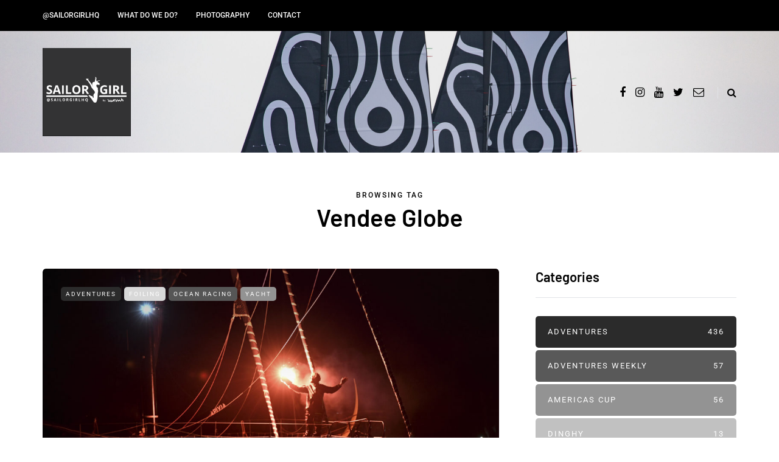

--- FILE ---
content_type: text/javascript
request_url: https://www.sailorgirlhq.com/wp-content/uploads/js-cache-saxon.js?ver=1766283936.0135
body_size: -126
content:
/* Cache file created at 2025-11-05 05:24:03 */    (function($){
    $(document).ready(function() {


        
    });
    })(jQuery);
     /*2025-11-05 05:24*//* JS Generator Execution Time: 8.6069107055664E-5 seconds */